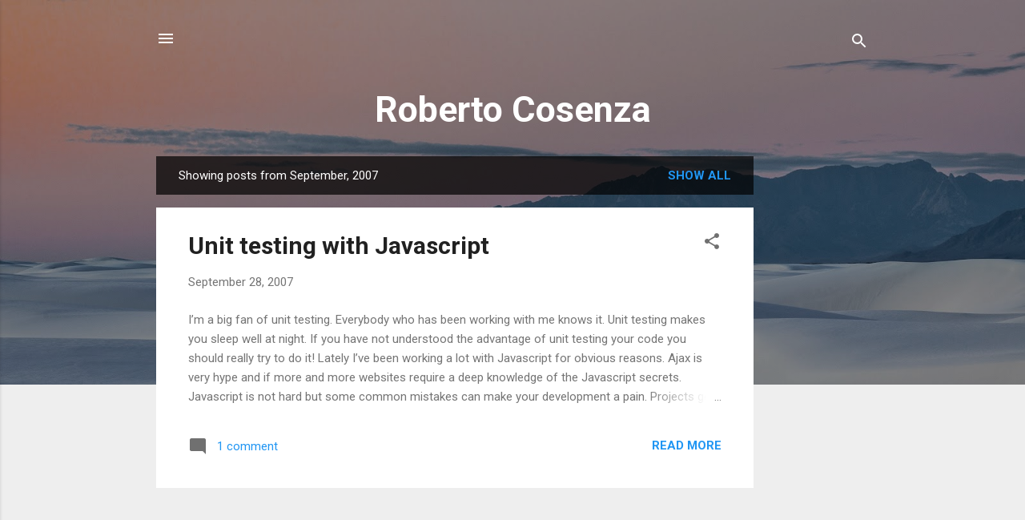

--- FILE ---
content_type: text/html; charset=utf-8
request_url: https://www.google.com/recaptcha/api2/aframe
body_size: 266
content:
<!DOCTYPE HTML><html><head><meta http-equiv="content-type" content="text/html; charset=UTF-8"></head><body><script nonce="0YpqDja0Oxku2visL_cE9w">/** Anti-fraud and anti-abuse applications only. See google.com/recaptcha */ try{var clients={'sodar':'https://pagead2.googlesyndication.com/pagead/sodar?'};window.addEventListener("message",function(a){try{if(a.source===window.parent){var b=JSON.parse(a.data);var c=clients[b['id']];if(c){var d=document.createElement('img');d.src=c+b['params']+'&rc='+(localStorage.getItem("rc::a")?sessionStorage.getItem("rc::b"):"");window.document.body.appendChild(d);sessionStorage.setItem("rc::e",parseInt(sessionStorage.getItem("rc::e")||0)+1);localStorage.setItem("rc::h",'1769810418957');}}}catch(b){}});window.parent.postMessage("_grecaptcha_ready", "*");}catch(b){}</script></body></html>